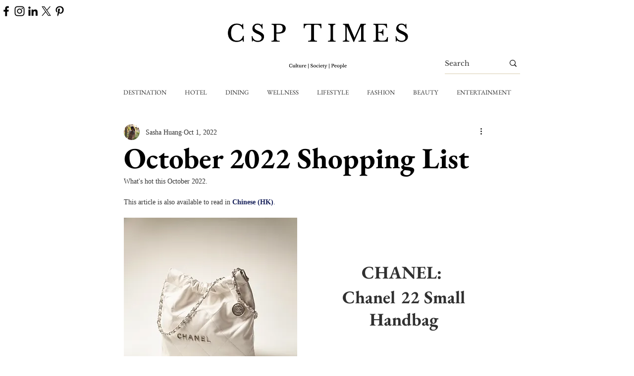

--- FILE ---
content_type: text/html; charset=utf-8
request_url: https://www.google.com/recaptcha/api2/aframe
body_size: 267
content:
<!DOCTYPE HTML><html><head><meta http-equiv="content-type" content="text/html; charset=UTF-8"></head><body><script nonce="OIfj93b62vwcfH5-UTSufA">/** Anti-fraud and anti-abuse applications only. See google.com/recaptcha */ try{var clients={'sodar':'https://pagead2.googlesyndication.com/pagead/sodar?'};window.addEventListener("message",function(a){try{if(a.source===window.parent){var b=JSON.parse(a.data);var c=clients[b['id']];if(c){var d=document.createElement('img');d.src=c+b['params']+'&rc='+(localStorage.getItem("rc::a")?sessionStorage.getItem("rc::b"):"");window.document.body.appendChild(d);sessionStorage.setItem("rc::e",parseInt(sessionStorage.getItem("rc::e")||0)+1);localStorage.setItem("rc::h",'1768812982428');}}}catch(b){}});window.parent.postMessage("_grecaptcha_ready", "*");}catch(b){}</script></body></html>